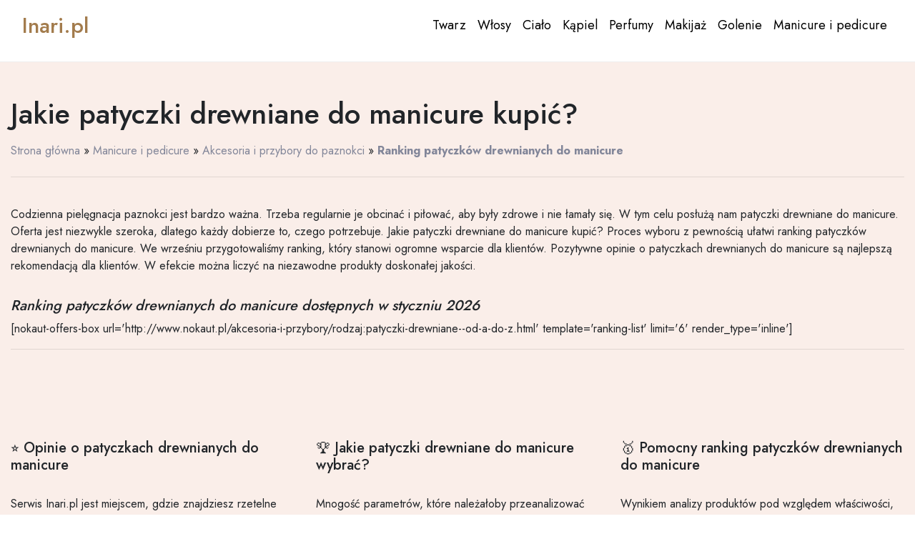

--- FILE ---
content_type: text/html; charset=UTF-8
request_url: https://inari.pl/manicure-i-pedicure/patyczki-drewniane-do-manicure/
body_size: 10659
content:
<!DOCTYPE html>
<html lang="pl-PL">
<head>
<meta charset="UTF-8">
<meta name="viewport" content="width=device-width, initial-scale=1">
<meta name="referrer" content="origin">
<meta http-equiv="X-UA-Compatible" content="IE=edge">
<link rel="profile" href="http://gmpg.org/xfn/11">
<meta name='robots' content='index, follow, max-image-preview:large, max-snippet:-1, max-video-preview:-1' />
<!-- This site is optimized with the Yoast SEO plugin v26.8 - https://yoast.com/product/yoast-seo-wordpress/ -->
<title>Patyczki drewniane do manicure ⭐ ceny i opinie - Ranking na Inari.pl</title>
<meta name="description" content="Na Inari.pl ✅ znajdziesz Ranking patyczków drewnianych do manicure w ⭐ najlepszych cenach. Wejdź, zobacz patyczki drewniane do manicure i wybierz odpowiedni kosmetyk!" />
<link rel="canonical" href="https://inari.pl/manicure-i-pedicure/patyczki-drewniane-do-manicure/" />
<meta property="og:locale" content="pl_PL" />
<meta property="og:type" content="article" />
<meta property="og:title" content="patyczki drewniane do manicure ⭐ ceny i opinie - Ranking na Inari.pl" />
<meta property="og:description" content="Na Inari.pl ✅ znajdziesz Ranking patyczków drewnianych do manicure w ⭐ najlepszych cenach. Wejdź, zobacz patyczki drewniane do manicure i wybierz odpowiedni kosmetyk!" />
<meta property="og:url" content="https://inari.pl/manicure-i-pedicure/patyczki-drewniane-do-manicure/" />
<meta property="og:site_name" content="Inari.pl" />
<meta property="article:published_time" content="2022-10-29T15:57:41+00:00" />
<meta name="author" content="Administrator" />
<meta name="twitter:card" content="summary_large_image" />
<script type="application/ld+json" class="yoast-schema-graph">{"@context":"https://schema.org","@graph":[{"@type":"NewsArticle","@id":"https://inari.pl/manicure-i-pedicure/patyczki-drewniane-do-manicure/#article","isPartOf":{"@id":"https://inari.pl/manicure-i-pedicure/patyczki-drewniane-do-manicure/"},"author":{"name":"Administrator","@id":"https://inari.pl/#/schema/person/86cb14f3ce8dce772e1e720929cd2e80"},"headline":"Ranking patyczków drewnianych do manicure","datePublished":"2022-10-29T15:57:41+00:00","mainEntityOfPage":{"@id":"https://inari.pl/manicure-i-pedicure/patyczki-drewniane-do-manicure/"},"wordCount":6,"commentCount":0,"articleSection":["Akcesoria i przybory do paznokci","Manicure i pedicure"],"inLanguage":"pl-PL","potentialAction":[{"@type":"CommentAction","name":"Comment","target":["https://inari.pl/manicure-i-pedicure/patyczki-drewniane-do-manicure/#respond"]}]},{"@type":["WebPage","CollectionPage"],"@id":"https://inari.pl/manicure-i-pedicure/patyczki-drewniane-do-manicure/","url":"https://inari.pl/manicure-i-pedicure/patyczki-drewniane-do-manicure/","name":"patyczki drewniane do manicure ⭐ ceny i opinie - Ranking na Inari.pl","isPartOf":{"@id":"https://inari.pl/#website"},"datePublished":"2022-10-29T15:57:41+00:00","author":{"@id":"https://inari.pl/#/schema/person/86cb14f3ce8dce772e1e720929cd2e80"},"description":"Na Inari.pl ✅ znajdziesz Ranking patyczków drewnianych do manicure w ⭐ najlepszych cenach. Wejdź, zobacz patyczki drewniane do manicure i wybierz odpowiedni kosmetyk!","breadcrumb":{"@id":"https://inari.pl/manicure-i-pedicure/patyczki-drewniane-do-manicure/#breadcrumb"},"inLanguage":"pl-PL"},{"@type":"BreadcrumbList","@id":"https://inari.pl/manicure-i-pedicure/patyczki-drewniane-do-manicure/#breadcrumb","itemListElement":[{"@type":"ListItem","position":1,"name":"Strona główna","item":"https://inari.pl/"},{"@type":"ListItem","position":2,"name":"Manicure i pedicure","item":"https://inari.pl/kategoria/manicure-i-pedicure/"},{"@type":"ListItem","position":3,"name":"Akcesoria i przybory do paznokci","item":"https://inari.pl/kategoria/manicure-i-pedicure/akcesoria-i-przybory-do-paznokci/"},{"@type":"ListItem","position":4,"name":"Ranking patyczków drewnianych do manicure"}]},{"@type":"WebSite","@id":"https://inari.pl/#website","url":"https://inari.pl/","name":"Inari.pl","description":"","potentialAction":[{"@type":"SearchAction","target":{"@type":"EntryPoint","urlTemplate":"https://inari.pl/?s={search_term_string}"},"query-input":{"@type":"PropertyValueSpecification","valueRequired":true,"valueName":"search_term_string"}}],"inLanguage":"pl-PL"},{"@type":"Person","@id":"https://inari.pl/#/schema/person/86cb14f3ce8dce772e1e720929cd2e80","name":"Administrator","image":{"@type":"ImageObject","inLanguage":"pl-PL","@id":"https://inari.pl/#/schema/person/image/","url":"https://secure.gravatar.com/avatar/9488c25ea80cb951f7a343fb222652e48cf92cc5e46209b6bed5ace541625a11?s=96&d=mm&r=g","contentUrl":"https://secure.gravatar.com/avatar/9488c25ea80cb951f7a343fb222652e48cf92cc5e46209b6bed5ace541625a11?s=96&d=mm&r=g","caption":"Administrator"},"sameAs":["https://inari.pl"]}]}</script>
<!-- / Yoast SEO plugin. -->
<link rel='dns-prefetch' href='//cdn.jsdelivr.net' />
<style id='wp-img-auto-sizes-contain-inline-css' type='text/css'>
img:is([sizes=auto i],[sizes^="auto," i]){contain-intrinsic-size:3000px 1500px}
/*# sourceURL=wp-img-auto-sizes-contain-inline-css */
</style>
<style id='classic-theme-styles-inline-css' type='text/css'>
/*! This file is auto-generated */
.wp-block-button__link{color:#fff;background-color:#32373c;border-radius:9999px;box-shadow:none;text-decoration:none;padding:calc(.667em + 2px) calc(1.333em + 2px);font-size:1.125em}.wp-block-file__button{background:#32373c;color:#fff;text-decoration:none}
/*# sourceURL=/wp-includes/css/classic-themes.min.css */
</style>
<!-- <link rel='stylesheet' id='bootstrap-theme-bootstrap-css-css' href='https://inari.pl/wp-content/themes/inari/inc/assets/css/bootstrap.min.css?ver=6.9' type='text/css' media='all' /> -->
<!-- <link rel='stylesheet' id='bootstrap-theme-style-css' href='https://inari.pl/wp-content/themes/inari/style.css?ver=6.9' type='text/css' media='all' /> -->
<link rel="stylesheet" type="text/css" href="//inari.pl/wp-content/cache/wpfc-minified/g3h14h6k/27rn1.css" media="all"/>
<script src='//inari.pl/wp-content/cache/wpfc-minified/1eormjo8/7r6z6.js' type="text/javascript"></script>
<!-- <script type="text/javascript" src="https://inari.pl/wp-includes/js/jquery/jquery.min.js?ver=3.7.1" id="jquery-core-js"></script> -->
<!-- <script type="text/javascript" src="https://inari.pl/wp-includes/js/jquery/jquery-migrate.min.js?ver=3.4.1" id="jquery-migrate-js"></script> -->
<link rel='shortlink' href='https://inari.pl/?p=3646' />
<link rel="preconnect" href="https://fonts.googleapis.com">
<link rel="preconnect" href="https://fonts.gstatic.com" crossorigin>
<link href="https://fonts.googleapis.com/css2?family=Jost:wght@300;400;500;700&display=swap" rel="stylesheet">
<link rel="icon" href="https://inari.pl/favicon.ico" type="image/x-icon" />
<link rel="shortcut icon" href="https://inari.pl/favicon.ico" type="image/x-icon" />
<style id='global-styles-inline-css' type='text/css'>
:root{--wp--preset--aspect-ratio--square: 1;--wp--preset--aspect-ratio--4-3: 4/3;--wp--preset--aspect-ratio--3-4: 3/4;--wp--preset--aspect-ratio--3-2: 3/2;--wp--preset--aspect-ratio--2-3: 2/3;--wp--preset--aspect-ratio--16-9: 16/9;--wp--preset--aspect-ratio--9-16: 9/16;--wp--preset--color--black: #000000;--wp--preset--color--cyan-bluish-gray: #abb8c3;--wp--preset--color--white: #ffffff;--wp--preset--color--pale-pink: #f78da7;--wp--preset--color--vivid-red: #cf2e2e;--wp--preset--color--luminous-vivid-orange: #ff6900;--wp--preset--color--luminous-vivid-amber: #fcb900;--wp--preset--color--light-green-cyan: #7bdcb5;--wp--preset--color--vivid-green-cyan: #00d084;--wp--preset--color--pale-cyan-blue: #8ed1fc;--wp--preset--color--vivid-cyan-blue: #0693e3;--wp--preset--color--vivid-purple: #9b51e0;--wp--preset--gradient--vivid-cyan-blue-to-vivid-purple: linear-gradient(135deg,rgb(6,147,227) 0%,rgb(155,81,224) 100%);--wp--preset--gradient--light-green-cyan-to-vivid-green-cyan: linear-gradient(135deg,rgb(122,220,180) 0%,rgb(0,208,130) 100%);--wp--preset--gradient--luminous-vivid-amber-to-luminous-vivid-orange: linear-gradient(135deg,rgb(252,185,0) 0%,rgb(255,105,0) 100%);--wp--preset--gradient--luminous-vivid-orange-to-vivid-red: linear-gradient(135deg,rgb(255,105,0) 0%,rgb(207,46,46) 100%);--wp--preset--gradient--very-light-gray-to-cyan-bluish-gray: linear-gradient(135deg,rgb(238,238,238) 0%,rgb(169,184,195) 100%);--wp--preset--gradient--cool-to-warm-spectrum: linear-gradient(135deg,rgb(74,234,220) 0%,rgb(151,120,209) 20%,rgb(207,42,186) 40%,rgb(238,44,130) 60%,rgb(251,105,98) 80%,rgb(254,248,76) 100%);--wp--preset--gradient--blush-light-purple: linear-gradient(135deg,rgb(255,206,236) 0%,rgb(152,150,240) 100%);--wp--preset--gradient--blush-bordeaux: linear-gradient(135deg,rgb(254,205,165) 0%,rgb(254,45,45) 50%,rgb(107,0,62) 100%);--wp--preset--gradient--luminous-dusk: linear-gradient(135deg,rgb(255,203,112) 0%,rgb(199,81,192) 50%,rgb(65,88,208) 100%);--wp--preset--gradient--pale-ocean: linear-gradient(135deg,rgb(255,245,203) 0%,rgb(182,227,212) 50%,rgb(51,167,181) 100%);--wp--preset--gradient--electric-grass: linear-gradient(135deg,rgb(202,248,128) 0%,rgb(113,206,126) 100%);--wp--preset--gradient--midnight: linear-gradient(135deg,rgb(2,3,129) 0%,rgb(40,116,252) 100%);--wp--preset--font-size--small: 13px;--wp--preset--font-size--medium: 20px;--wp--preset--font-size--large: 36px;--wp--preset--font-size--x-large: 42px;--wp--preset--spacing--20: 0.44rem;--wp--preset--spacing--30: 0.67rem;--wp--preset--spacing--40: 1rem;--wp--preset--spacing--50: 1.5rem;--wp--preset--spacing--60: 2.25rem;--wp--preset--spacing--70: 3.38rem;--wp--preset--spacing--80: 5.06rem;--wp--preset--shadow--natural: 6px 6px 9px rgba(0, 0, 0, 0.2);--wp--preset--shadow--deep: 12px 12px 50px rgba(0, 0, 0, 0.4);--wp--preset--shadow--sharp: 6px 6px 0px rgba(0, 0, 0, 0.2);--wp--preset--shadow--outlined: 6px 6px 0px -3px rgb(255, 255, 255), 6px 6px rgb(0, 0, 0);--wp--preset--shadow--crisp: 6px 6px 0px rgb(0, 0, 0);}:where(.is-layout-flex){gap: 0.5em;}:where(.is-layout-grid){gap: 0.5em;}body .is-layout-flex{display: flex;}.is-layout-flex{flex-wrap: wrap;align-items: center;}.is-layout-flex > :is(*, div){margin: 0;}body .is-layout-grid{display: grid;}.is-layout-grid > :is(*, div){margin: 0;}:where(.wp-block-columns.is-layout-flex){gap: 2em;}:where(.wp-block-columns.is-layout-grid){gap: 2em;}:where(.wp-block-post-template.is-layout-flex){gap: 1.25em;}:where(.wp-block-post-template.is-layout-grid){gap: 1.25em;}.has-black-color{color: var(--wp--preset--color--black) !important;}.has-cyan-bluish-gray-color{color: var(--wp--preset--color--cyan-bluish-gray) !important;}.has-white-color{color: var(--wp--preset--color--white) !important;}.has-pale-pink-color{color: var(--wp--preset--color--pale-pink) !important;}.has-vivid-red-color{color: var(--wp--preset--color--vivid-red) !important;}.has-luminous-vivid-orange-color{color: var(--wp--preset--color--luminous-vivid-orange) !important;}.has-luminous-vivid-amber-color{color: var(--wp--preset--color--luminous-vivid-amber) !important;}.has-light-green-cyan-color{color: var(--wp--preset--color--light-green-cyan) !important;}.has-vivid-green-cyan-color{color: var(--wp--preset--color--vivid-green-cyan) !important;}.has-pale-cyan-blue-color{color: var(--wp--preset--color--pale-cyan-blue) !important;}.has-vivid-cyan-blue-color{color: var(--wp--preset--color--vivid-cyan-blue) !important;}.has-vivid-purple-color{color: var(--wp--preset--color--vivid-purple) !important;}.has-black-background-color{background-color: var(--wp--preset--color--black) !important;}.has-cyan-bluish-gray-background-color{background-color: var(--wp--preset--color--cyan-bluish-gray) !important;}.has-white-background-color{background-color: var(--wp--preset--color--white) !important;}.has-pale-pink-background-color{background-color: var(--wp--preset--color--pale-pink) !important;}.has-vivid-red-background-color{background-color: var(--wp--preset--color--vivid-red) !important;}.has-luminous-vivid-orange-background-color{background-color: var(--wp--preset--color--luminous-vivid-orange) !important;}.has-luminous-vivid-amber-background-color{background-color: var(--wp--preset--color--luminous-vivid-amber) !important;}.has-light-green-cyan-background-color{background-color: var(--wp--preset--color--light-green-cyan) !important;}.has-vivid-green-cyan-background-color{background-color: var(--wp--preset--color--vivid-green-cyan) !important;}.has-pale-cyan-blue-background-color{background-color: var(--wp--preset--color--pale-cyan-blue) !important;}.has-vivid-cyan-blue-background-color{background-color: var(--wp--preset--color--vivid-cyan-blue) !important;}.has-vivid-purple-background-color{background-color: var(--wp--preset--color--vivid-purple) !important;}.has-black-border-color{border-color: var(--wp--preset--color--black) !important;}.has-cyan-bluish-gray-border-color{border-color: var(--wp--preset--color--cyan-bluish-gray) !important;}.has-white-border-color{border-color: var(--wp--preset--color--white) !important;}.has-pale-pink-border-color{border-color: var(--wp--preset--color--pale-pink) !important;}.has-vivid-red-border-color{border-color: var(--wp--preset--color--vivid-red) !important;}.has-luminous-vivid-orange-border-color{border-color: var(--wp--preset--color--luminous-vivid-orange) !important;}.has-luminous-vivid-amber-border-color{border-color: var(--wp--preset--color--luminous-vivid-amber) !important;}.has-light-green-cyan-border-color{border-color: var(--wp--preset--color--light-green-cyan) !important;}.has-vivid-green-cyan-border-color{border-color: var(--wp--preset--color--vivid-green-cyan) !important;}.has-pale-cyan-blue-border-color{border-color: var(--wp--preset--color--pale-cyan-blue) !important;}.has-vivid-cyan-blue-border-color{border-color: var(--wp--preset--color--vivid-cyan-blue) !important;}.has-vivid-purple-border-color{border-color: var(--wp--preset--color--vivid-purple) !important;}.has-vivid-cyan-blue-to-vivid-purple-gradient-background{background: var(--wp--preset--gradient--vivid-cyan-blue-to-vivid-purple) !important;}.has-light-green-cyan-to-vivid-green-cyan-gradient-background{background: var(--wp--preset--gradient--light-green-cyan-to-vivid-green-cyan) !important;}.has-luminous-vivid-amber-to-luminous-vivid-orange-gradient-background{background: var(--wp--preset--gradient--luminous-vivid-amber-to-luminous-vivid-orange) !important;}.has-luminous-vivid-orange-to-vivid-red-gradient-background{background: var(--wp--preset--gradient--luminous-vivid-orange-to-vivid-red) !important;}.has-very-light-gray-to-cyan-bluish-gray-gradient-background{background: var(--wp--preset--gradient--very-light-gray-to-cyan-bluish-gray) !important;}.has-cool-to-warm-spectrum-gradient-background{background: var(--wp--preset--gradient--cool-to-warm-spectrum) !important;}.has-blush-light-purple-gradient-background{background: var(--wp--preset--gradient--blush-light-purple) !important;}.has-blush-bordeaux-gradient-background{background: var(--wp--preset--gradient--blush-bordeaux) !important;}.has-luminous-dusk-gradient-background{background: var(--wp--preset--gradient--luminous-dusk) !important;}.has-pale-ocean-gradient-background{background: var(--wp--preset--gradient--pale-ocean) !important;}.has-electric-grass-gradient-background{background: var(--wp--preset--gradient--electric-grass) !important;}.has-midnight-gradient-background{background: var(--wp--preset--gradient--midnight) !important;}.has-small-font-size{font-size: var(--wp--preset--font-size--small) !important;}.has-medium-font-size{font-size: var(--wp--preset--font-size--medium) !important;}.has-large-font-size{font-size: var(--wp--preset--font-size--large) !important;}.has-x-large-font-size{font-size: var(--wp--preset--font-size--x-large) !important;}
/*# sourceURL=global-styles-inline-css */
</style>
</head>
<body class="wp-singular post-template post-template-ranking-template post-template-ranking-template-php single single-post postid-3646 single-format-standard wp-theme-inari">
<header id="masthead" class="site-header navbar-static-top" role="banner">
<div class="container-fluid cont-fld">
<nav class="navbar navbar-expand-sm navbar-expand-md mr-auto">
<div class="navbar-brand">
<a href="/">Inari.pl</a>
</div>
<button class="navbar-toggler" type="button" data-toggle="collapse" data-target="#main-nav" aria-controls="" aria-expanded="false" aria-label="Toggle navigation">
MENU
</button>
<div id="main-nav" class="collapse navbar-collapse justify-content-end"><ul id="menu-menu" class="navbar-nav"><li itemscope="itemscope" itemtype="https://www.schema.org/SiteNavigationElement" id="menu-item-4815" class="menu-item menu-item-type-taxonomy menu-item-object-category menu-item-4815 nav-item list-nav-item"><a title="Twarz" href="https://inari.pl/kategoria/kosmetyki-do-twarzy/" class="nav-link">Twarz</a></li>
<li itemscope="itemscope" itemtype="https://www.schema.org/SiteNavigationElement" id="menu-item-4816" class="menu-item menu-item-type-taxonomy menu-item-object-category menu-item-4816 nav-item list-nav-item"><a title="Włosy" href="https://inari.pl/kategoria/kosmetyki-do-wlosow/" class="nav-link">Włosy</a></li>
<li itemscope="itemscope" itemtype="https://www.schema.org/SiteNavigationElement" id="menu-item-4819" class="menu-item menu-item-type-taxonomy menu-item-object-category menu-item-4819 nav-item list-nav-item"><a title="Ciało" href="https://inari.pl/kategoria/kosmetyki-do-ciala/" class="nav-link">Ciało</a></li>
<li itemscope="itemscope" itemtype="https://www.schema.org/SiteNavigationElement" id="menu-item-4817" class="menu-item menu-item-type-taxonomy menu-item-object-category menu-item-4817 nav-item list-nav-item"><a title="Kąpiel" href="https://inari.pl/kategoria/kapiel/" class="nav-link">Kąpiel</a></li>
<li itemscope="itemscope" itemtype="https://www.schema.org/SiteNavigationElement" id="menu-item-4818" class="menu-item menu-item-type-taxonomy menu-item-object-category menu-item-4818 nav-item list-nav-item"><a title="Perfumy" href="https://inari.pl/kategoria/zapachy/" class="nav-link">Perfumy</a></li>
<li itemscope="itemscope" itemtype="https://www.schema.org/SiteNavigationElement" id="menu-item-4820" class="menu-item menu-item-type-taxonomy menu-item-object-category menu-item-4820 nav-item list-nav-item"><a title="Makijaż" href="https://inari.pl/kategoria/makijaz/" class="nav-link">Makijaż</a></li>
<li itemscope="itemscope" itemtype="https://www.schema.org/SiteNavigationElement" id="menu-item-4821" class="menu-item menu-item-type-taxonomy menu-item-object-category menu-item-4821 nav-item list-nav-item"><a title="Golenie" href="https://inari.pl/kategoria/golenie/" class="nav-link">Golenie</a></li>
<li itemscope="itemscope" itemtype="https://www.schema.org/SiteNavigationElement" id="menu-item-4814" class="menu-item menu-item-type-taxonomy menu-item-object-category current-post-ancestor current-menu-parent current-post-parent active menu-item-4814 nav-item list-nav-item"><a title="Manicure i pedicure" href="https://inari.pl/kategoria/manicure-i-pedicure/" class="nav-link">Manicure i pedicure</a></li>
</ul></div>
</nav>
</div>
</header><!-- #masthead -->
<section style="background-color: #FAEEE9;">
<section id="master">
<div class="container cntr-fld">
<div class="row">
<div class="col-lg-12">
<div class="master__header mt-5 mb-2">
<h1>Jakie patyczki drewniane do manicure kupić?</h1>
</div>
</div>
</div>
<div class="row">
<div class="col-lg-12 my-2">
<div class="breacrumb-container">
<div class="breadcrumbs"><span><span><a href="https://inari.pl/">Strona główna</a></span> » <span><a href="https://inari.pl/kategoria/manicure-i-pedicure/">Manicure i pedicure</a></span> » <span><a href="https://inari.pl/kategoria/manicure-i-pedicure/akcesoria-i-przybory-do-paznokci/">Akcesoria i przybory do paznokci</a></span> » <span class="breadcrumb_last" aria-current="page"><strong>Ranking patyczków drewnianych do manicure</strong></span></span></div>        </div>
</div>
</div>
<hr>
</div>
</section>
<section id="master">
<div class="container cntr-fld">
<div class="row">
<div class="col-12">
<div class="master__container my-4">
<div class="master__cotainer--text">
<p>Codzienna pielęgnacja paznokci jest bardzo ważna. Trzeba regularnie je obcinać i piłować, aby były zdrowe i nie łamały się. W tym celu posłużą nam patyczki drewniane do manicure. Oferta jest niezwykle szeroka, dlatego każdy dobierze to, czego potrzebuje. Jakie patyczki drewniane do manicure kupić? Proces wyboru z pewnością ułatwi ranking patyczków drewnianych do manicure. We wrześniu przygotowaliśmy ranking, który stanowi ogromne wsparcie dla klientów. Pozytywne opinie o patyczkach drewnianych do manicure są najlepszą rekomendacją dla klientów. W efekcie można liczyć na niezawodne produkty doskonałej jakości.</p>
</div>
</div>
</div>
</div>
</div>
</section>
<section>
<div class="container cntr-fld">
<div class="row">
<div class="col-lg-12">
<div class="ranking__header">
<div class="master__cotainer--header my-2">
<h2 class="h5"><i>Ranking <span class="dashed">patyczków drewnianych do manicure dostępnych w styczniu 2026</span></i></h2>
</div>
</div>
</div>
</div>
<div class="row">
<div class="col-lg-12">
[nokaut-offers-box url='http://www.nokaut.pl/akcesoria-i-przybory/rodzaj:patyczki-drewniane--od-a-do-z.html' template='ranking-list' limit='6' render_type='inline']                <hr>
</div>
</div>
</div>
</section>
<section id="faq">
<div class="container-fluid cntr-fld"  itemscope="" itemtype="https://schema.org/FAQPage">
<div class="row">
<div class="col-lg-4">
<div class="faq__container" itemscope="" itemprop="mainEntity" itemtype="https://schema.org/Question">
<div class="faq__container--header">
<h2 itemprop="name">⭐ Opinie o patyczkach drewnianych do manicure</h2>
</div>
<div class="faq__container--text"  itemscope="" itemprop="acceptedAnswer" itemtype="https://schema.org/Answer">
<p itemprop="text">Serwis Inari.pl jest miejscem, gdzie znajdziesz rzetelne opinie o <strong>patyczkach drewnianych do manicure</strong>, których autorami są użytkownicy tych produktów. Recenzje dodawane są regularnie, ostatnia aktualizacja miała miejsce w styczniu. Zapoznanie się z opiniami dotyczącymi konkretnych produktów znacznie usprawni proces doboru odpowiedniego kosmetyku do potrzeb oraz ułatwi podjęcie decyzji o ewentualnym zakupie. Ranking <strong>patyczków drewnianych do manicure</strong> pozwoli wybrać najlepszy produkt z danej kategorii.</p>
</div>
</div>
</div>
<div class="col-lg-4">
<div class="faq__container" itemscope="" itemprop="mainEntity" itemtype="https://schema.org/Question">
<div class="faq__container--header">
<h2 itemprop="name">🏆 Jakie patyczki drewniane do manicure wybrać?</h2>
</div>
<div class="faq__container--text"  itemscope="" itemprop="acceptedAnswer" itemtype="https://schema.org/Answer">
<p itemprop="text">Mnogość parametrów, które należałoby przeanalizować przed podjęciem korzystnej decyzji zakupowej często skutkuje wyborem znanego już produktu, mimo faktu, że na rynku mogą istnieć produkty o obiektywnie lepszych właściwościach. Zatem jakie patyczki drewniane do manicure kupić? Rozwiązaniem tego problemu jest ranking patyczków drewnianych do manicure, który uwzględnia nie tylko efekty działania preparatu, ale także zestawia najkorzystniejsze oferty pod kątem ceny oraz ilości opinii zebranych w styczniu.</p>
</div>
</div>
</div>
<div class="col-lg-4">
<div class="faq__container" itemscope="" itemprop="mainEntity" itemtype="https://schema.org/Question">
<div class="faq__container--header">
<h2 itemprop="name">🥇 Pomocny ranking patyczków drewnianych do manicure</h2>
</div>
<div class="faq__container--text"  itemscope="" itemprop="acceptedAnswer" itemtype="https://schema.org/Answer">
<p itemprop="text">Wynikiem analizy produktów pod względem właściwości, efektów działania, stosunku opinii pozytywnych do negatywnych, a także ceny do jakości jest ranking patyczków drewnianych do manicure. Celem takiego zestawienia jest ułatwienie zadania użytkownikom, którzy są zainteresowani zakupem produktu z konkretnej grupy kosmetyków czy środków higienicznych, a nie są przekonani, jaki będzie najlepszy. Przy okazji warto sprawdzić inne narzędzia tego typu, np. <a href="https://inari.pl/manicure-i-pedicure/pojemniki-kosmetyczne/"><span class="other-link">ranking pojemników kosmetycznych</span></a>.</p>
</div>
</div>
</div>
</div>
<div class="row">
<div class="col-lg-12 my-5">
<span>Aktualizacja rankingu patyczków drewnianych do manicure nastąpiła w <i>styczniu 2026</i></span>
</div>
</div>
</div>
</section>
</section>
<section id="recomended">
<div class="container-fluid cntr-fld">
<div class="row">
<div class="col-12">
<h3 class="header-site">Sprawdź inne produkty</h3>
</div>
</div>
<div class="row">
[nokaut-offers-box url='http://www.nokaut.pl/toniki-do-twarzy/--najtansze.html' template='category-list-4' limit='4' render_type='inline']                    </div>
</div>
</section>
<section id="blog" class="my-5" >
<div class="container-fluid cntr-fld  p-5" style="background-color: #FAEEE9;">
<div class="row">
<div class="col-12">
<div class="blog--container">
<div class="blog--container__header my-3">
<h2>Blog</h2>
</div>
</div>
</div>
</div>
<div class="row">
<div class="col-lg-3">
<div class="card h-100">
<img src="https://inari.pl/wp-content/uploads/2022/11/polecane-bronzery-300x200.jpg" class="card-img-top" alt="Jak i gdzie nakładać bronzer? Proste i skuteczne wskazówki">
<div class="card-body">
<a href="https://inari.pl/artykul/jak-i-gdzie-nakladac-bronzer-proste-i-skuteczne-wskazowki/"><h2 class="card-title card-title-post h5">Jak i gdzie nakładać bronzer? Proste i skuteczne wskazówki</h2></a>
<p class="card-text">Nakładanie bronzera to umiejętność, którą powinna posiadać każda kobieta. Niestety to zadanie wcale nie jest&hellip;</p>
</div>
</div>
</div>
<div class="col-lg-3">
<div class="card h-100">
<img src="https://inari.pl/wp-content/uploads/2022/10/chlodny-blond-300x200.jpg" class="card-img-top" alt="Karmelowy blond &#8211; komu pasuje i jak go uzyskać ?">
<div class="card-body">
<a href="https://inari.pl/artykul/karmelowy-blond-komu-pasuje-i-jak-go-uzyskac/"><h2 class="card-title card-title-post h5">Karmelowy blond &#8211; komu pasuje i jak go uzyskać ?</h2></a>
<p class="card-text">Karmelowy blond jest niezwykle ciepłym odcieniem, który może nadać fryzurze objętości i rozświetlić naszą skórę.&hellip;</p>
</div>
</div>
</div>
<div class="col-lg-3">
<div class="card h-100">
<img src="https://inari.pl/wp-content/uploads/2022/11/krem-pod-oczy-300x158.jpg" class="card-img-top" alt="Wybieramy tani, dobry krem pod oczy">
<div class="card-body">
<a href="https://inari.pl/artykul/wybieramy-tani-dobry-krem-pod-oczy/"><h2 class="card-title card-title-post h5">Wybieramy tani, dobry krem pod oczy</h2></a>
<p class="card-text">Wybór dobrego i taniego kremu pod oczy często spędza kobietom sen z powiek. Pamiętajmy o&hellip;</p>
</div>
</div>
</div>
<div class="col-lg-3">
<div class="card h-100">
<img src="https://inari.pl/wp-content/uploads/2022/11/cazki-do-paznokci-300x131.jpg" class="card-img-top" alt="Jakie cążki do skórek są najlepsze?">
<div class="card-body">
<a href="https://inari.pl/artykul/jakie-cazki-do-skorek-sa-najlepsze/"><h2 class="card-title card-title-post h5">Jakie cążki do skórek są najlepsze?</h2></a>
<p class="card-text">Podczas manicure i pedicure ogromne znaczenie mają cążki do skórek. Jest to z pozoru zwyczajny&hellip;</p>
</div>
</div>
</div>
</div>
</div>
</section>
<section id="otherCategory" class="my-5">
<div class="container-fluid cntr-fld">
<div class="row">
<div class="col-lg-12">
<div class="other-category__container--header my-4">
<h2 class="header-site">Sprawdź pozostałe rakingi</h2>
</div>
</div>
</div>
<div class="row">
<div class="col-lg-12" class="navs-mmens" style="background-color: #fff;padding: 2.5rem 4rem; border: 1px solid rgba(0, 0, 0, 0.125);">
<nav>
<ul class="nav nav-tabs nav-justified nav-linked-tabs" role="tablist">
<li class="nav-item">
<a class="nav-link active" id="nav-home-tab" data-bs-toggle="tab" data-bs-target="#powiazane-rankingi" type="button" role="tab" aria-controls="powiazane-rankingi" aria-selected="true">Powiązane rankingi</a>
</li>
<li class="nav-item">
<a class="nav-link" id="nav-profile-tab" data-bs-toggle="tab" data-bs-target="#popularne-kategorie" type="button" role="tab" aria-controls="popularne-kategorie" aria-selected="false">Rekomendowane rankingi</a>
</li>
<li class="nav-item">
<a class="nav-link" id="nav-contact-tab" data-bs-toggle="tab" data-bs-target="#popularne-rankingi" type="button" role="tab" aria-controls="popularne-rankingi" aria-selected="false">Ostatnio dodane</a>
</li>
<li class="nav-item">
<a class="nav-link" id="nav-contact-tab" data-bs-toggle="tab" data-bs-target="#ostatnio-dodane" type="button" role="tab" aria-controls="ostatnio-dodane" aria-selected="false">Polecane</a>
</li>
</ul>
</nav>
<div class="tab-content" id="nav-tabContent">
<div class="tab-pane fade show active" id="powiazane-rankingi" role="tabpanel" aria-labelledby="nav-link-linked-tab">
<ul class="link-list list-inline my-3">
<li class="link-list-item list-inline-item my-4"><a href="https://inari.pl/manicure-i-pedicure/pedzelki-silikonowe-do-paznokci/"><span>Ranking pędzelków silikonowych do paznokci</span></a></li>
<li class="link-list-item list-inline-item my-4"><a href="https://inari.pl/manicure-i-pedicure/pedzelki-do-zdobienia-paznokci/"><span>Ranking pędzelków do zdobienia paznokci</span></a></li>
<li class="link-list-item list-inline-item my-4"><a href="https://inari.pl/manicure-i-pedicure/zestawy-pedzelkow-do-paznokci/"><span>Ranking zestawów pędzelków do paznokci</span></a></li>
<li class="link-list-item list-inline-item my-4"><a href="https://inari.pl/manicure-i-pedicure/bloczki-polerskie-240/"><span>Ranking bloczków polerskich 240</span></a></li>
<li class="link-list-item list-inline-item my-4"><a href="https://inari.pl/manicure-i-pedicure/bloczki-polerskie-do-manicure/"><span>Ranking bloczków polerskich do manicure</span></a></li>
<li class="link-list-item list-inline-item my-4"><a href="https://inari.pl/manicure-i-pedicure/frezy-kosmetyczne-do-paznokci/"><span>Ranking frezów kosmetycznych do paznokci</span></a></li>
<li class="link-list-item list-inline-item my-4"><a href="https://inari.pl/manicure-i-pedicure/radelka-do-paznokci/"><span>Ranking radełek do paznokci</span></a></li>
<li class="link-list-item list-inline-item my-4"><a href="https://inari.pl/manicure-i-pedicure/rekawiczki-bawelniane-kosmetyczne/"><span>Ranking rękawiczek bawełnianych kosmetycznych</span></a></li>
<li class="link-list-item list-inline-item my-4"><a href="https://inari.pl/manicure-i-pedicure/bloczki-polerskie-do-paznokci/"><span>Ranking bloczków polerskich do paznokci</span></a></li>
<li class="link-list-item list-inline-item my-4"><a href="https://inari.pl/manicure-i-pedicure/kapturki-scierne-kosmetyczne/"><span>Ranking ściernych kapturków kosmetycznych</span></a></li>
</ul>
</div>
<div class="tab-pane fade" id="popularne-kategorie" role="tabpanel" aria-labelledby="nav-popular-categories-tab">
<ul class="link-list list-inline my-3">
<li class="link-list-item list-inline-item my-4"><a href="https://inari.pl/zapachy/najseksowniejsze-perfumy-meskie/"><span>Jakie najseksowniejsze perfumy męskie kupić?</span></a></li>
<li class="link-list-item list-inline-item my-4"><a href="https://inari.pl/depilacja/kremy-do-depilacji-w-ciazy/"><span>Jaki krem do depilacji w ciąży kupić?</span></a></li>
<li class="link-list-item list-inline-item my-4"><a href="https://inari.pl/kosmetyki-do-wlosow/szampony-koloryzujace-do-brody/"><span>Jaki szampon koloryzujący do brody kupić?</span></a></li>
<li class="link-list-item list-inline-item my-4"><a href="https://inari.pl/kosmetyki-do-ciala/sera-ujedrniajace-20-30ml/"><span>Jakie serum ujędrniające 20 - 30ml kupić?</span></a></li>
<li class="link-list-item list-inline-item my-4"><a href="https://inari.pl/kosmetyki-do-wlosow/kosmetyki-do-stylizacji-wlosow-suchych/"><span>Jakie kosmetyki do stylizacji włosów suchych kupić?</span></a></li>
<li class="link-list-item list-inline-item my-4"><a href="https://inari.pl/kosmetyki-do-ciala/wzmacniajace-balsamy-do-ciala/"><span>Jaki wzmacniający balsam do ciała kupić?</span></a></li>
<li class="link-list-item list-inline-item my-4"><a href="https://inari.pl/zapachy/ladne-perfumy-damskie/"><span>Jakie ładne perfumy damskie kupić?</span></a></li>
<li class="link-list-item list-inline-item my-4"><a href="https://inari.pl/kosmetyki-do-ciala/kakaowe-mleczka-do-ciala/"><span>Jakie kakaowe mleczko do ciała kupić?</span></a></li>
<li class="link-list-item list-inline-item my-4"><a href="https://inari.pl/kosmetyki-do-twarzy/ochronne-sera-do-twarzy/"><span>Jakie ochronne serum do twarzy kupić?</span></a></li>
<li class="link-list-item list-inline-item my-4"><a href="https://inari.pl/makijaz/matujace-bazy-pod-makijaz/"><span>Jaką matującą bazę pod makijaż kupić?</span></a></li>
</ul>
</div>
<div class="tab-pane fade" id="popularne-rankingi" role="tabpanel" aria-labelledby="nav-popular-rank-tab">
<ul class="link-list list-inline my-3">
<li class="link-list-item list-inline-item my-4"><a href="https://inari.pl/zapachy/perfumy-damskie-33-50ml/"><span>perfumy damskie 33 - 50ml</span></a></li>
<li class="link-list-item list-inline-item my-4"><a href="https://inari.pl/manicure-i-pedicure/rekawiczki-kosmetyczne/"><span>rękawiczki kosmetyczne</span></a></li>
<li class="link-list-item list-inline-item my-4"><a href="https://inari.pl/opalanie/balsamy-do-opalania-w-solarium/"><span>balsamy do opalania w solarium</span></a></li>
<li class="link-list-item list-inline-item my-4"><a href="https://inari.pl/kosmetyki-do-wlosow/farby-do-wlosow-brazowe/"><span>farby do włosów brązowe</span></a></li>
<li class="link-list-item list-inline-item my-4"><a href="https://inari.pl/kosmetyki-do-wlosow/spraye-odzywcze-do-wlosow/"><span>spraye odżywcze do włosów</span></a></li>
<li class="link-list-item list-inline-item my-4"><a href="https://inari.pl/kosmetyki-do-wlosow/najlepsze-szampony-do-wlosow-zniszczonych/"><span>najlepsze szampony do włosów zniszczonych</span></a></li>
<li class="link-list-item list-inline-item my-4"><a href="https://inari.pl/manicure-i-pedicure/frezy-kosmetyczne-do-paznokci/"><span>frezy kosmetyczne do paznokci</span></a></li>
<li class="link-list-item list-inline-item my-4"><a href="https://inari.pl/kosmetyki-do-ciala/kremy-wyszczuplajace-uda/"><span>kremy wyszczuplające uda</span></a></li>
<li class="link-list-item list-inline-item my-4"><a href="https://inari.pl/kapiel/naturalne-mydla-w-plynie/"><span>naturalne mydła w płynie</span></a></li>
<li class="link-list-item list-inline-item my-4"><a href="https://inari.pl/kosmetyki-do-wlosow/kuracje-regenerujace-wlosy/"><span>kuracje regenerujące włosy</span></a></li>
</ul>
</div>
<div class="tab-pane fade" id="ostatnio-dodane" role="tabpanel" aria-labelledby="nav-new-rank-tab">
<ul class="link-list list-inline my-3">
<li class="link-list-item list-inline-item my-4"><a href="https://inari.pl/makijaz/podklady-wodne-do-twarzy/"><span>Ranking podkładów wodnych do twarzy</span></a></li>
<li class="link-list-item list-inline-item my-4"><a href="https://inari.pl/kosmetyki-do-twarzy/kremy-z-ceramidami-na-noc/"><span>Ranking kremów z ceramidami na noc</span></a></li>
<li class="link-list-item list-inline-item my-4"><a href="https://inari.pl/kosmetyki-do-twarzy/toniki-oczyszczajace-do-twarzy/"><span>Ranking toników oczyszczających do twarzy</span></a></li>
<li class="link-list-item list-inline-item my-4"><a href="https://inari.pl/kosmetyki-do-twarzy/kremy-z-retinolem-na-noc/"><span>Ranking kremów złuszczających do stóp</span></a></li>
<li class="link-list-item list-inline-item my-4"><a href="https://inari.pl/akcesoria-do-wlosow/zestawy-gumek-do-wlosow/"><span>Ranking zestawów gumek do włosów</span></a></li>
<li class="link-list-item list-inline-item my-4"><a href="https://inari.pl/opalanie/samoopalacze-w-piance/"><span>Ranking samoopalaczy w piance</span></a></li>
<li class="link-list-item list-inline-item my-4"><a href="https://inari.pl/zapachy/testery-zapachow-dla-kobiet/"><span>Ranking testerów zapachów dla kobiet</span></a></li>
<li class="link-list-item list-inline-item my-4"><a href="https://inari.pl/opalanie/kosmetyki-do-opalania-spf-6-10/"><span>Ranking kosmetyków do opalania SPF 35-100</span></a></li>
<li class="link-list-item list-inline-item my-4"><a href="https://inari.pl/kosmetyki-do-twarzy/kremy-uniwersalne-do-cery-suchej-i-wrazliwej/"><span>Ranking kremów uniwersalnych do cery suchej i wrażliwej</span></a></li>
<li class="link-list-item list-inline-item my-4"><a href="https://inari.pl/kosmetyki-do-wlosow/farby-do-wlosow-dojrzala-wisnia/"><span>Ranking farb do włosów 300 - 1000ml</span></a></li>
</ul>
</div>
</div>
</div>
</div>
</div>
</div>
</section>
<div class="container cntr-fld container-comments">
<section id="addOpinion">
<div class="container-fluid cont-fld rounded" id="review-box">
<form action="https://inari.pl/wp-comments-post.php" method="post" id="commentform" class="comment-form">
<div class="row" id="add-review">
<div class="col-lg-12">
<h2 class="header-site">Dodaj opinię</h2>
<small>Dodając opinię o <strong></strong> pomagasz innym użytkownikom w wybraniu odpowiedniego sprzętu!</small>
</div>
</div>
<div class="row my-3">
<div class="col-lg-6">
<input type="text" name="author" class="form-control form-control-comment author" value="" id="formGroupExampleInput" placeholder="Imię*" required>
</div>
<div class="col-lg-6">
<input type="email" class="form-control form-control-comment" name="email" id="InputEmail1 email" aria-describedby="emailHelp" placeholder="Email*" required>
<small id="emailHelp" class="form-text text-muted">Nigdy nie udostępnimy Twojego e-maila.</small>
</div>
</div>
<div class="row my-3">
<div class="col-lg-12">
<div class="form-group">
<textarea placeholder="Twoja opinia..." id="comment" class="form-control" name="comment" cols="45" rows="8" required></textarea>
</div>
<button type="submit" name="submit" id="submit commentsubmit" class="btn btn-pro btn-comment float-right">Dodaj opinię</button>
</div>
</div>
<input type="hidden" name="comment_post_ID" value="3646" /></p>  
<p style="display: none;"><input type="hidden" id="akismet_comment_nonce" name="akismet_comment_nonce" value="ac981225f1" /></p><p style="display: none !important;" class="akismet-fields-container" data-prefix="ak_"><label>&#916;<textarea name="ak_hp_textarea" cols="45" rows="8" maxlength="100"></textarea></label><input type="hidden" id="ak_js_1" name="ak_js" value="235"/><script>document.getElementById( "ak_js_1" ).setAttribute( "value", ( new Date() ).getTime() );</script></p>  
</form>
<div id="form-opinion-add"></div>
</div>
</section>
</div><!-- #comments -->
</div>
	<footer>
<div class="container-fluid cntr-fld">
<div class="row">
<div class="col-lg-3">
<div class="footer__container">
<div class="footer__container--header">
<h3>Pozostałe</h3>
</div>
<div class="footer__container--list">
<ul class="list-unstyled">
<li><a href="/" target="_blank">Strona główna</a></li>
<li><a href="/polityka-prywatnosci/" rel="nofollow" target="_blank">Polityka prywatności</a></li>
</ul>
</div>
</div>
<div class="footer__container">
<div class="footer__container--header-logo">
<div class="footer__container--header">
<h3>Inari.pl</h3>
</div>
</div>
<div class="footer__container--text-logo">
<p></p>
<p>Jeśli masz jakiekolwiek pytania dotyczące serwisu, skontaktuj się za pośrednictwem powyższego adresu e-mail.</p>
<p><strong>kontakt@inari.pl</strong></p>
</div>
</div>
</div>
<div class="col-lg-3">
<div class="footer__container">
<div class="footer__container--header">
<h3>Sprawdź też</h3>
</div>
<div class="footer__container--list">
<ul class="list-unstyled" itemscope itemtype="http://schema.org/SiteNavigationElement"> 
<li  itemprop="name"><a href="https://inari.pl/kosmetyki-do-wlosow/farby-do-wlosow-120-290ml/" itemprop="url">Ranking brązowych farb do włosów</a></li>
<li  itemprop="name"><a href="https://inari.pl/opalanie/kosmetyki-do-opalania-177-500ml/" itemprop="url">Ranking kosmetyków do opalania 120 - 175ml</a></li>
<li  itemprop="name"><a href="https://inari.pl/artykuly-higieniczne/podpaski-na-nietrzymanie-moczu/" itemprop="url">Ranking podpasek na nietrzymanie moczu</a></li>
<li  itemprop="name"><a href="https://inari.pl/kosmetyki-do-ciala/zele-na-rozstepy/" itemprop="url">Ranking żeli na rozstępy</a></li>
<li  itemprop="name"><a href="https://inari.pl/kosmetyki-do-wlosow/pianki-do-stylizacji-wlosow/" itemprop="url">Ranking pianek do stylizacji włosów</a></li>
<li  itemprop="name"><a href="https://inari.pl/makijaz/bronzery-mineralne/" itemprop="url">Ranking mineralnych bronzerów</a></li>
<li  itemprop="name"><a href="https://inari.pl/opalanie/mleczka-do-opalania-dla-dzieci/" itemprop="url">Ranking mleczek do opalania dla dzieci</a></li>
<li  itemprop="name"><a href="https://inari.pl/kosmetyki-do-twarzy/zestawy-maseczek-do-twarzy/" itemprop="url">Ranking zestawów maseczek do twarzy</a></li>
<li  itemprop="name"><a href="https://inari.pl/kosmetyki-do-twarzy/kremy-uniwersalne-120-200ml/" itemprop="url">Ranking kremów uniwersalnych 120 - 200ml</a></li>
<li  itemprop="name"><a href="https://inari.pl/akcesoria-do-wlosow/cienkie-gumki-do-wlosow/" itemprop="url">Ranking cienkich gumek do włosów</a></li>
</ul>
</div>
</div>
</div>
<div class="col-lg-3">
<div class="footer__container">
<div class="footer__container--header">
<h3>Rankingi</h3>
</div>
<div class="footer__container--list">
<ul class="list-unstyled" itemscope itemtype="http://schema.org/SiteNavigationElement">
<li itemprop="name"><a href="https://inari.pl/kosmetyki-do-ciala/olejki-do-masazu-pobudzajace-zmysly/" itemprop="url">Jaki olejek do masażu pobudzający zmysły kupić?</a></li>
<li itemprop="name"><a href="https://inari.pl/makijaz/podklady-do-twarzy-wyrownujace-koloryt/" itemprop="url">Jaki podkład do twarzy wyrównujący koloryt kupić?</a></li>
<li itemprop="name"><a href="https://inari.pl/kosmetyki-do-ciala/oliwki-rozgrzewajace-do-masazu/" itemprop="url">Jaką oliwkę rozgrzewającą do masażu kupić?</a></li>
<li itemprop="name"><a href="https://inari.pl/kosmetyki-do-twarzy/kremy-uniwersalne-do-cery-mieszanej/" itemprop="url">Jaki krem uniwersalny do cery mieszanej kupić?</a></li>
<li itemprop="name"><a href="https://inari.pl/zapachy/mocne-perfumy-meskie/" itemprop="url">Jakie mocne perfumy męskie kupić?</a></li>
<li itemprop="name"><a href="https://inari.pl/golenie/kosmetyki-po-goleniu-200-500ml/" itemprop="url">Jakie kosmetyki po goleniu 200 - 500ml kupić?</a></li>
<li itemprop="name"><a href="https://inari.pl/opalanie/spraye-do-opalania/" itemprop="url">Jaki spray do opalania kupić?</a></li>
<li itemprop="name"><a href="https://inari.pl/makijaz/bronzery-do-jasnej-karnacji/" itemprop="url">Jaki bronzer do jasnej karnacji kupić?</a></li>
<li itemprop="name"><a href="https://inari.pl/makijaz/fioletowe-kredki-do-oczu/" itemprop="url">Jaką fioletową kredkę do oczu kupić?</a></li>
<li itemprop="name"><a href="https://inari.pl/makijaz/dobre-podklady-do-twarzy/" itemprop="url">Jaki dobry podkład do twarzy kupić?</a></li>
</ul>
</div>
</div>
</div>
<div class="col-lg-3">
<div class="footer__container">
<div class="footer__container--header">
<h3>Blog</h3>
</div>
<div class="footer__container--list">
<ul class="list-unstyled" itemscope itemtype="http://schema.org/SiteNavigationElement">
<li itemprop="name"><a href="https://inari.pl/artykul/jakie-cazki-do-skorek-sa-najlepsze/" itemprop="url">Jakie cążki do skórek są najlepsze?</a></li>
<li itemprop="name"><a href="https://inari.pl/artykul/dla-kogo-zimne-chlodne-farby-do-wlosow-odcienie-brazu-i-blondu/" itemprop="url">Dla kogo zimne / chłodne farby do włosów &#8211; odcienie brązu i blondu?</a></li>
<li itemprop="name"><a href="https://inari.pl/artykul/jak-i-gdzie-nakladac-bronzer-proste-i-skuteczne-wskazowki/" itemprop="url">Jak i gdzie nakładać bronzer? Proste i skuteczne wskazówki</a></li>
<li itemprop="name"><a href="https://inari.pl/artykul/karmelowy-blond-komu-pasuje-i-jak-go-uzyskac/" itemprop="url">Karmelowy blond &#8211; komu pasuje i jak go uzyskać ?</a></li>
</ul>
</div>
</div>
</div>
</div>
</div>
<div class="container-fluid cntr-fld">
<div class="row">
<div class="col-lg-6 my-3">
<p><strong>© 2021 - 2026 - Inari.pl</strong></p>
</div>
<div class="col-lg-6 my-3">
<p class="small text-right">Informacje zamieszczone na niniejszej stronie internetowej mają charakter informacyjny i nie stanowią jakiejkolwiek formy konsultacji. Właściciel niniejszej strony internetowej nie ponosi odpowiedzialności za treść.</p>
</div>
</div>
</div>
</footer>
<script type="speculationrules">
{"prefetch":[{"source":"document","where":{"and":[{"href_matches":"/*"},{"not":{"href_matches":["/wp-*.php","/wp-admin/*","/wp-content/uploads/*","/wp-content/*","/wp-content/plugins/*","/wp-content/themes/inari/*","/*\\?(.+)"]}},{"not":{"selector_matches":"a[rel~=\"nofollow\"]"}},{"not":{"selector_matches":".no-prefetch, .no-prefetch a"}}]},"eagerness":"conservative"}]}
</script>
<script type="text/javascript" src="https://cdn.jsdelivr.net/npm/@popperjs/core@2.9.2/dist/umd/popper.min.js?ver=6.9" id="bootstrap-theme-popper-js"></script>
<script type="text/javascript" src="https://cdn.jsdelivr.net/npm/bootstrap@5.0.2/dist/js/bootstrap.bundle.min.js?ver=6.9" id="bootstrap-theme-bootstrapjs-js"></script>
<script type="text/javascript" src="https://inari.pl/wp-content/themes/inari/inc/assets/js/theme-script.min.js?ver=6.9" id="bootstrap-theme-themejs-js"></script>
<script type="text/javascript" src="https://inari.pl/wp-content/themes/inari/inc/assets/js/skip-link-focus-fix.min.js?ver=20151215" id="bootstrap-theme-skip-link-focus-fix-js"></script>
<script type="text/javascript" src="https://inari.pl/wp-includes/js/comment-reply.min.js?ver=6.9" id="comment-reply-js" async="async" data-wp-strategy="async" fetchpriority="low"></script>
<script defer type="text/javascript" src="https://inari.pl/wp-content/plugins/akismet/_inc/akismet-frontend.js?ver=1762975675" id="akismet-frontend-js"></script>
<script>
$(document).ready(function(){
/* ..................... start header section ..................... */
$(".menu_toggleBtn").click(function(){
$(".header_navLinkArea").addClass("active")
});
$(".menu_clsBtn,.nav_backDrop").click(function(){
$(".header_navLinkArea").removeClass("active")
});
/* ..................... end header section ..................... */
})
</script>
</body>
</html><!-- WP Fastest Cache file was created in 0.439 seconds, on 2026-01-25 @ 16:04 --><!-- need to refresh to see cached version -->